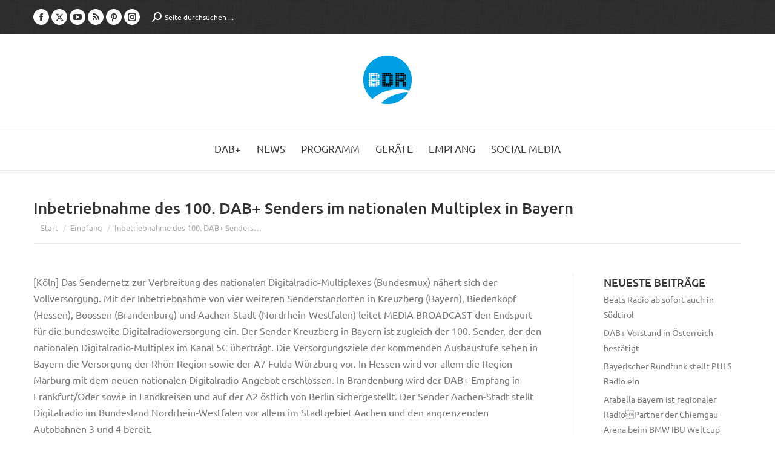

--- FILE ---
content_type: text/html; charset=UTF-8
request_url: https://www.bayerndigitalradio.de/2016/09/29/inbetriebnahme-des-100-dab-senders-im-nationalen-multiplex-in-bayern/
body_size: 19599
content:
<!DOCTYPE html>
<!--[if !(IE 6) | !(IE 7) | !(IE 8)  ]><!-->
<html lang="de" class="no-js">
<!--<![endif]-->
<head>
	<meta charset="UTF-8" />
				<meta name="viewport" content="width=device-width, initial-scale=1, maximum-scale=1, user-scalable=0"/>
			<meta name="theme-color" content="#009fe3"/>	<link rel="profile" href="https://gmpg.org/xfn/11" />
	<meta name='robots' content='index, follow, max-image-preview:large, max-snippet:-1, max-video-preview:-1' />

	<!-- This site is optimized with the Yoast SEO plugin v26.7 - https://yoast.com/wordpress/plugins/seo/ -->
	<title>Inbetriebnahme des 100. DAB+ Senders im nationalen Multiplex in Bayern - Bayern Digital Radio</title>
	<link rel="canonical" href="https://www.bayerndigitalradio.de/2016/09/29/inbetriebnahme-des-100-dab-senders-im-nationalen-multiplex-in-bayern/" />
	<meta property="og:locale" content="de_DE" />
	<meta property="og:type" content="article" />
	<meta property="og:title" content="Inbetriebnahme des 100. DAB+ Senders im nationalen Multiplex in Bayern - Bayern Digital Radio" />
	<meta property="og:description" content="[Köln] Das Sendernetz zur Verbreitung des nationalen Digitalradio-Multiplexes (Bundesmux) nähert sich der Vollversorgung. Mit der Inbetriebnahme von vier weiteren Senderstandorten in Kreuzberg (Bayern), Biedenkopf (Hessen), Boossen (Brandenburg) und Aachen-Stadt (Nordrhein-Westfalen) leitet MEDIA BROADCAST den Endspurt für die bundesweite Digitalradioversorgung ein. Der Sender Kreuzberg in Bayern ist zugleich der 100. Sender, der den nationalen Digitalradio-Multiplex im&hellip;" />
	<meta property="og:url" content="https://www.bayerndigitalradio.de/2016/09/29/inbetriebnahme-des-100-dab-senders-im-nationalen-multiplex-in-bayern/" />
	<meta property="og:site_name" content="Bayern Digital Radio" />
	<meta property="article:published_time" content="2016-09-29T11:14:29+00:00" />
	<meta property="og:image" content="https://www.bayerndigitalradio.de/wp-content/uploads/2020/02/Logo_BDR.png" />
	<meta property="og:image:width" content="512" />
	<meta property="og:image:height" content="512" />
	<meta property="og:image:type" content="image/png" />
	<meta name="author" content="paulusw" />
	<meta name="twitter:card" content="summary_large_image" />
	<script type="application/ld+json" class="yoast-schema-graph">{"@context":"https://schema.org","@graph":[{"@type":"Article","@id":"https://www.bayerndigitalradio.de/2016/09/29/inbetriebnahme-des-100-dab-senders-im-nationalen-multiplex-in-bayern/#article","isPartOf":{"@id":"https://www.bayerndigitalradio.de/2016/09/29/inbetriebnahme-des-100-dab-senders-im-nationalen-multiplex-in-bayern/"},"author":{"name":"paulusw","@id":"https://www.bayerndigitalradio.de/#/schema/person/f6ffeb0231fac0a32877addd3b27bc9a"},"headline":"Inbetriebnahme des 100. DAB+ Senders im nationalen Multiplex in Bayern","datePublished":"2016-09-29T11:14:29+00:00","mainEntityOfPage":{"@id":"https://www.bayerndigitalradio.de/2016/09/29/inbetriebnahme-des-100-dab-senders-im-nationalen-multiplex-in-bayern/"},"wordCount":147,"articleSection":["Empfang"],"inLanguage":"de"},{"@type":"WebPage","@id":"https://www.bayerndigitalradio.de/2016/09/29/inbetriebnahme-des-100-dab-senders-im-nationalen-multiplex-in-bayern/","url":"https://www.bayerndigitalradio.de/2016/09/29/inbetriebnahme-des-100-dab-senders-im-nationalen-multiplex-in-bayern/","name":"Inbetriebnahme des 100. DAB+ Senders im nationalen Multiplex in Bayern - Bayern Digital Radio","isPartOf":{"@id":"https://www.bayerndigitalradio.de/#website"},"datePublished":"2016-09-29T11:14:29+00:00","author":{"@id":"https://www.bayerndigitalradio.de/#/schema/person/f6ffeb0231fac0a32877addd3b27bc9a"},"breadcrumb":{"@id":"https://www.bayerndigitalradio.de/2016/09/29/inbetriebnahme-des-100-dab-senders-im-nationalen-multiplex-in-bayern/#breadcrumb"},"inLanguage":"de","potentialAction":[{"@type":"ReadAction","target":["https://www.bayerndigitalradio.de/2016/09/29/inbetriebnahme-des-100-dab-senders-im-nationalen-multiplex-in-bayern/"]}]},{"@type":"BreadcrumbList","@id":"https://www.bayerndigitalradio.de/2016/09/29/inbetriebnahme-des-100-dab-senders-im-nationalen-multiplex-in-bayern/#breadcrumb","itemListElement":[{"@type":"ListItem","position":1,"name":"Home","item":"https://www.bayerndigitalradio.de/"},{"@type":"ListItem","position":2,"name":"Empfang","item":"https://www.bayerndigitalradio.de/category/empfang/"},{"@type":"ListItem","position":3,"name":"Inbetriebnahme des 100. DAB+ Senders im nationalen Multiplex in Bayern"}]},{"@type":"WebSite","@id":"https://www.bayerndigitalradio.de/#website","url":"https://www.bayerndigitalradio.de/","name":"Bayern Digital Radio","description":"Ihr Netzbetreiber für Digitalradio in Bayern","potentialAction":[{"@type":"SearchAction","target":{"@type":"EntryPoint","urlTemplate":"https://www.bayerndigitalradio.de/?s={search_term_string}"},"query-input":{"@type":"PropertyValueSpecification","valueRequired":true,"valueName":"search_term_string"}}],"inLanguage":"de"},{"@type":"Person","@id":"https://www.bayerndigitalradio.de/#/schema/person/f6ffeb0231fac0a32877addd3b27bc9a","name":"paulusw"}]}</script>
	<!-- / Yoast SEO plugin. -->



<link rel="alternate" type="application/rss+xml" title="Bayern Digital Radio &raquo; Feed" href="https://www.bayerndigitalradio.de/feed/" />
<link rel="alternate" type="application/rss+xml" title="Bayern Digital Radio &raquo; Kommentar-Feed" href="https://www.bayerndigitalradio.de/comments/feed/" />
<link rel="alternate" title="oEmbed (JSON)" type="application/json+oembed" href="https://www.bayerndigitalradio.de/wp-json/oembed/1.0/embed?url=https%3A%2F%2Fwww.bayerndigitalradio.de%2F2016%2F09%2F29%2Finbetriebnahme-des-100-dab-senders-im-nationalen-multiplex-in-bayern%2F" />
<link rel="alternate" title="oEmbed (XML)" type="text/xml+oembed" href="https://www.bayerndigitalradio.de/wp-json/oembed/1.0/embed?url=https%3A%2F%2Fwww.bayerndigitalradio.de%2F2016%2F09%2F29%2Finbetriebnahme-des-100-dab-senders-im-nationalen-multiplex-in-bayern%2F&#038;format=xml" />
<style id='wp-img-auto-sizes-contain-inline-css'>
img:is([sizes=auto i],[sizes^="auto," i]){contain-intrinsic-size:3000px 1500px}
/*# sourceURL=wp-img-auto-sizes-contain-inline-css */
</style>
<style id='wp-emoji-styles-inline-css'>

	img.wp-smiley, img.emoji {
		display: inline !important;
		border: none !important;
		box-shadow: none !important;
		height: 1em !important;
		width: 1em !important;
		margin: 0 0.07em !important;
		vertical-align: -0.1em !important;
		background: none !important;
		padding: 0 !important;
	}
/*# sourceURL=wp-emoji-styles-inline-css */
</style>
<style id='classic-theme-styles-inline-css'>
/*! This file is auto-generated */
.wp-block-button__link{color:#fff;background-color:#32373c;border-radius:9999px;box-shadow:none;text-decoration:none;padding:calc(.667em + 2px) calc(1.333em + 2px);font-size:1.125em}.wp-block-file__button{background:#32373c;color:#fff;text-decoration:none}
/*# sourceURL=/wp-includes/css/classic-themes.min.css */
</style>
<link data-minify="1" rel='stylesheet' id='the7-font-css' href='https://www.bayerndigitalradio.de/wp-content/cache/min/1/wp-content/themes/dt-the7/fonts/icomoon-the7-font/icomoon-the7-font.min.css?ver=1768293986' media='all' />
<link data-minify="1" rel='stylesheet' id='the7-awesome-fonts-css' href='https://www.bayerndigitalradio.de/wp-content/cache/min/1/wp-content/themes/dt-the7/fonts/FontAwesome/css/all.min.css?ver=1768293986' media='all' />
<link rel='stylesheet' id='the7-awesome-fonts-back-css' href='https://www.bayerndigitalradio.de/wp-content/themes/dt-the7/fonts/FontAwesome/back-compat.min.css?ver=14.0.2.1' media='all' />
<link data-minify="1" rel='stylesheet' id='the7-Defaults-css' href='https://www.bayerndigitalradio.de/wp-content/cache/min/1/wp-content/uploads/smile_fonts/Defaults/Defaults.css?ver=1768293986' media='all' />
<link data-minify="1" rel='stylesheet' id='tablepress-default-css' href='https://www.bayerndigitalradio.de/wp-content/cache/min/1/wp-content/plugins/tablepress/css/build/default.css?ver=1768293986' media='all' />
<link rel='stylesheet' id='dt-main-css' href='https://www.bayerndigitalradio.de/wp-content/themes/dt-the7/css/main.min.css?ver=14.0.2.1' media='all' />
<style id='dt-main-inline-css'>
body #load {
  display: block;
  height: 100%;
  overflow: hidden;
  position: fixed;
  width: 100%;
  z-index: 9901;
  opacity: 1;
  visibility: visible;
  transition: all .35s ease-out;
}
.load-wrap {
  width: 100%;
  height: 100%;
  background-position: center center;
  background-repeat: no-repeat;
  text-align: center;
  display: -ms-flexbox;
  display: -ms-flex;
  display: flex;
  -ms-align-items: center;
  -ms-flex-align: center;
  align-items: center;
  -ms-flex-flow: column wrap;
  flex-flow: column wrap;
  -ms-flex-pack: center;
  -ms-justify-content: center;
  justify-content: center;
}
.load-wrap > svg {
  position: absolute;
  top: 50%;
  left: 50%;
  transform: translate(-50%,-50%);
}
#load {
  background: var(--the7-elementor-beautiful-loading-bg,#ffffff);
  --the7-beautiful-spinner-color2: var(--the7-beautiful-spinner-color,#b1b1b1);
}

/*# sourceURL=dt-main-inline-css */
</style>
<link rel='stylesheet' id='the7-custom-scrollbar-css' href='https://www.bayerndigitalradio.de/wp-content/themes/dt-the7/lib/custom-scrollbar/custom-scrollbar.min.css?ver=14.0.2.1' media='all' />
<link rel='stylesheet' id='the7-wpbakery-css' href='https://www.bayerndigitalradio.de/wp-content/themes/dt-the7/css/wpbakery.min.css?ver=14.0.2.1' media='all' />
<link rel='stylesheet' id='the7-core-css' href='https://www.bayerndigitalradio.de/wp-content/plugins/dt-the7-core/assets/css/post-type.min.css?ver=2.7.12' media='all' />
<link data-minify="1" rel='stylesheet' id='the7-css-vars-css' href='https://www.bayerndigitalradio.de/wp-content/cache/min/1/wp-content/uploads/the7-css/css-vars.css?ver=1768293986' media='all' />
<link data-minify="1" rel='stylesheet' id='dt-custom-css' href='https://www.bayerndigitalradio.de/wp-content/cache/min/1/wp-content/uploads/the7-css/custom.css?ver=1768293986' media='all' />
<link data-minify="1" rel='stylesheet' id='dt-media-css' href='https://www.bayerndigitalradio.de/wp-content/cache/min/1/wp-content/uploads/the7-css/media.css?ver=1768293986' media='all' />
<link data-minify="1" rel='stylesheet' id='the7-mega-menu-css' href='https://www.bayerndigitalradio.de/wp-content/cache/min/1/wp-content/uploads/the7-css/mega-menu.css?ver=1768293986' media='all' />
<link data-minify="1" rel='stylesheet' id='the7-elements-albums-portfolio-css' href='https://www.bayerndigitalradio.de/wp-content/cache/min/1/wp-content/uploads/the7-css/the7-elements-albums-portfolio.css?ver=1768293986' media='all' />
<link data-minify="1" rel='stylesheet' id='the7-elements-css' href='https://www.bayerndigitalradio.de/wp-content/cache/min/1/wp-content/uploads/the7-css/post-type-dynamic.css?ver=1768293986' media='all' />
<link rel='stylesheet' id='style-css' href='https://www.bayerndigitalradio.de/wp-content/themes/dt-the7/style.css?ver=14.0.2.1' media='all' />
<script src="https://www.bayerndigitalradio.de/wp-includes/js/jquery/jquery.min.js?ver=3.7.1" id="jquery-core-js"></script>
<script src="https://www.bayerndigitalradio.de/wp-includes/js/jquery/jquery-migrate.min.js?ver=3.4.1" id="jquery-migrate-js"></script>
<script src="//www.bayerndigitalradio.de/wp-content/plugins/revslider/sr6/assets/js/rbtools.min.js?ver=6.7.38" async id="tp-tools-js"></script>
<script src="//www.bayerndigitalradio.de/wp-content/plugins/revslider/sr6/assets/js/rs6.min.js?ver=6.7.38" async id="revmin-js"></script>
<script id="dt-above-fold-js-extra">
var dtLocal = {"themeUrl":"https://www.bayerndigitalradio.de/wp-content/themes/dt-the7","passText":"Um diesen gesch\u00fctzten Eintrag anzusehen, geben Sie bitte das Passwort ein:","moreButtonText":{"loading":"Lade...","loadMore":"Mehr laden"},"postID":"2706","ajaxurl":"https://www.bayerndigitalradio.de/wp-admin/admin-ajax.php","REST":{"baseUrl":"https://www.bayerndigitalradio.de/wp-json/the7/v1","endpoints":{"sendMail":"/send-mail"}},"contactMessages":{"required":"One or more fields have an error. Please check and try again.","terms":"Please accept the privacy policy.","fillTheCaptchaError":"Please, fill the captcha."},"captchaSiteKey":"","ajaxNonce":"0b5cbabfb0","pageData":"","themeSettings":{"smoothScroll":"off","lazyLoading":false,"desktopHeader":{"height":60},"ToggleCaptionEnabled":"disabled","ToggleCaption":"Navigation","floatingHeader":{"showAfter":240,"showMenu":true,"height":70,"logo":{"showLogo":true,"html":"\u003Cimg class=\" preload-me\" src=\"https://www.bayerndigitalradio.de/wp-content/uploads/2015/07/bdr_logo_80.png\" srcset=\"https://www.bayerndigitalradio.de/wp-content/uploads/2015/07/bdr_logo_80.png 80w, https://www.bayerndigitalradio.de/wp-content/uploads/2015/07/bdr_logo_160.png 160w\" width=\"80\" height=\"80\"   sizes=\"80px\" alt=\"Bayern Digital Radio\" /\u003E","url":"https://www.bayerndigitalradio.de/"}},"topLine":{"floatingTopLine":{"logo":{"showLogo":false,"html":""}}},"mobileHeader":{"firstSwitchPoint":970,"secondSwitchPoint":200,"firstSwitchPointHeight":60,"secondSwitchPointHeight":60,"mobileToggleCaptionEnabled":"disabled","mobileToggleCaption":"Menu"},"stickyMobileHeaderFirstSwitch":{"logo":{"html":"\u003Cimg class=\" preload-me\" src=\"https://www.bayerndigitalradio.de/wp-content/uploads/2015/07/bdr_logo_80.png\" srcset=\"https://www.bayerndigitalradio.de/wp-content/uploads/2015/07/bdr_logo_80.png 80w, https://www.bayerndigitalradio.de/wp-content/uploads/2015/07/bdr_logo_160.png 160w\" width=\"80\" height=\"80\"   sizes=\"80px\" alt=\"Bayern Digital Radio\" /\u003E"}},"stickyMobileHeaderSecondSwitch":{"logo":{"html":"\u003Cimg class=\" preload-me\" src=\"https://www.bayerndigitalradio.de/wp-content/uploads/2015/07/bdr_logo_80.png\" srcset=\"https://www.bayerndigitalradio.de/wp-content/uploads/2015/07/bdr_logo_80.png 80w, https://www.bayerndigitalradio.de/wp-content/uploads/2015/07/bdr_logo_160.png 160w\" width=\"80\" height=\"80\"   sizes=\"80px\" alt=\"Bayern Digital Radio\" /\u003E"}},"sidebar":{"switchPoint":990},"boxedWidth":"1280px"},"VCMobileScreenWidth":"768"};
var dtShare = {"shareButtonText":{"facebook":"Share on Facebook","twitter":"Share on X","pinterest":"Pin it","linkedin":"Share on Linkedin","whatsapp":"Share on Whatsapp"},"overlayOpacity":"85"};
//# sourceURL=dt-above-fold-js-extra
</script>
<script src="https://www.bayerndigitalradio.de/wp-content/themes/dt-the7/js/above-the-fold.min.js?ver=14.0.2.1" id="dt-above-fold-js"></script>
<script></script><link rel="EditURI" type="application/rsd+xml" title="RSD" href="https://www.bayerndigitalradio.de/xmlrpc.php?rsd" />

<link rel='shortlink' href='https://www.bayerndigitalradio.de/?p=2706' />

<style data-eae-name="_9Xzfnd__">.__eae_cssd, ._9Xzfnd__ {unicode-bidi: bidi-override;direction: rtl;}</style>

<script> var __eae_open = function (str) { document.location.href = __eae_decode(str); }; var __eae_decode = function (str) { return str.replace(/[a-zA-Z]/g, function(c) { return String.fromCharCode( (c <= "Z" ? 90 : 122) >= (c = c.charCodeAt(0) + 13) ? c : c - 26 ); }); }; var __eae_decode_emails = function () { var __eae_emails = document.querySelectorAll(".__eae_r13"); for (var i = 0; i < __eae_emails.length; i++) { __eae_emails[i].textContent = __eae_decode(__eae_emails[i].textContent); } }; if (document.readyState !== "loading") { __eae_decode_emails(); } else if (document.addEventListener) { document.addEventListener("DOMContentLoaded", __eae_decode_emails); } else { document.attachEvent("onreadystatechange", function () { if (document.readyState !== "loading") __eae_decode_emails(); }); } var afi0N_ = function (str) { var r = function (a, d) { var map = "!\"#$%&'()*+,-./0123456789:;<=>?@ABCDEFGHIJKLMNOPQRSTUVWXYZ[\\]^_`abcdefghijklmnopqrstuvwxyz{|}~"; for (var i = 0; i < a.length; i++) { var pos = map.indexOf(a[i]); d += pos >= 0 ? map[(pos + 47) % 94] : a[i]; } return d; }; window.location.href = r(str, ""); }; document.addEventListener("copy", function (event) { if ( NodeList.prototype.forEach === undefined || Array.from === undefined || String.prototype.normalize === undefined || ! event.clipboardData ) { return; } var encoded = []; var copiedText = window.getSelection().toString().trim(); document.querySelectorAll( "." + document.querySelector("style[data-eae-name]").dataset.eaeName ).forEach(function (item) { encoded.push(item.innerText.trim()); }); if (! encoded.length) { return; } encoded.filter(function (value, index, self) { return self.indexOf(value) === index; }).map(function (item) { return { original: new RegExp(item.replace(/[-\/\\^$*+?.()|[\]{}]/g, "\\$&"), "ig"), reverse: Array.from(item.normalize("NFC")) .reverse() .join('') .replace(/[()]/g, "__eae__") }; }).forEach(function (item) { copiedText = copiedText.replace( item.original, item.reverse.replace("__eae__", "(").replace("__eae__", ")") ) }); event.clipboardData.setData("text/plain", copiedText); event.preventDefault(); }); </script>
<!-- Analytics by WP Statistics - https://wp-statistics.com -->
<meta name="generator" content="Powered by WPBakery Page Builder - drag and drop page builder for WordPress."/>
<meta name="generator" content="Powered by Slider Revolution 6.7.38 - responsive, Mobile-Friendly Slider Plugin for WordPress with comfortable drag and drop interface." />
<script type="text/javascript" id="the7-loader-script">
document.addEventListener("DOMContentLoaded", function(event) {
	var load = document.getElementById("load");
	if(!load.classList.contains('loader-removed')){
		var removeLoading = setTimeout(function() {
			load.className += " loader-removed";
		}, 300);
	}
});
</script>
		<link rel="icon" href="https://www.bayerndigitalradio.de/wp-content/uploads/2015/09/cropped-bdr_logo_512-32x32.png" sizes="32x32" />
<link rel="icon" href="https://www.bayerndigitalradio.de/wp-content/uploads/2015/09/cropped-bdr_logo_512-192x192.png" sizes="192x192" />
<link rel="apple-touch-icon" href="https://www.bayerndigitalradio.de/wp-content/uploads/2015/09/cropped-bdr_logo_512-180x180.png" />
<meta name="msapplication-TileImage" content="https://www.bayerndigitalradio.de/wp-content/uploads/2015/09/cropped-bdr_logo_512-270x270.png" />
<script>function setREVStartSize(e){
			//window.requestAnimationFrame(function() {
				window.RSIW = window.RSIW===undefined ? window.innerWidth : window.RSIW;
				window.RSIH = window.RSIH===undefined ? window.innerHeight : window.RSIH;
				try {
					var pw = document.getElementById(e.c).parentNode.offsetWidth,
						newh;
					pw = pw===0 || isNaN(pw) || (e.l=="fullwidth" || e.layout=="fullwidth") ? window.RSIW : pw;
					e.tabw = e.tabw===undefined ? 0 : parseInt(e.tabw);
					e.thumbw = e.thumbw===undefined ? 0 : parseInt(e.thumbw);
					e.tabh = e.tabh===undefined ? 0 : parseInt(e.tabh);
					e.thumbh = e.thumbh===undefined ? 0 : parseInt(e.thumbh);
					e.tabhide = e.tabhide===undefined ? 0 : parseInt(e.tabhide);
					e.thumbhide = e.thumbhide===undefined ? 0 : parseInt(e.thumbhide);
					e.mh = e.mh===undefined || e.mh=="" || e.mh==="auto" ? 0 : parseInt(e.mh,0);
					if(e.layout==="fullscreen" || e.l==="fullscreen")
						newh = Math.max(e.mh,window.RSIH);
					else{
						e.gw = Array.isArray(e.gw) ? e.gw : [e.gw];
						for (var i in e.rl) if (e.gw[i]===undefined || e.gw[i]===0) e.gw[i] = e.gw[i-1];
						e.gh = e.el===undefined || e.el==="" || (Array.isArray(e.el) && e.el.length==0)? e.gh : e.el;
						e.gh = Array.isArray(e.gh) ? e.gh : [e.gh];
						for (var i in e.rl) if (e.gh[i]===undefined || e.gh[i]===0) e.gh[i] = e.gh[i-1];
											
						var nl = new Array(e.rl.length),
							ix = 0,
							sl;
						e.tabw = e.tabhide>=pw ? 0 : e.tabw;
						e.thumbw = e.thumbhide>=pw ? 0 : e.thumbw;
						e.tabh = e.tabhide>=pw ? 0 : e.tabh;
						e.thumbh = e.thumbhide>=pw ? 0 : e.thumbh;
						for (var i in e.rl) nl[i] = e.rl[i]<window.RSIW ? 0 : e.rl[i];
						sl = nl[0];
						for (var i in nl) if (sl>nl[i] && nl[i]>0) { sl = nl[i]; ix=i;}
						var m = pw>(e.gw[ix]+e.tabw+e.thumbw) ? 1 : (pw-(e.tabw+e.thumbw)) / (e.gw[ix]);
						newh =  (e.gh[ix] * m) + (e.tabh + e.thumbh);
					}
					var el = document.getElementById(e.c);
					if (el!==null && el) el.style.height = newh+"px";
					el = document.getElementById(e.c+"_wrapper");
					if (el!==null && el) {
						el.style.height = newh+"px";
						el.style.display = "block";
					}
				} catch(e){
					console.log("Failure at Presize of Slider:" + e)
				}
			//});
		  };</script>
		<style id="wp-custom-css">
			
.twitter .soc-font-icon:before {
content: url("/wp-content/uploads/2023/09/x-twitter.svg") !important;
width: 13px;
display: block;
}
.twitter .soc-font-icon:hover:before {
content: url("/wp-content/uploads/2023/09/x-twitter-weiss.svg") !important;
}
.fa-twitter::before {
content: url("/wp-content/uploads/2023/09/x-twitter-weiss.svg") !important;
width: 20px !important;
  display: block !important;
}
.single-share-box .share-buttons a.twitter {
  border-color: rgba(51,51,51,.3);
}
.single-share-box .share-buttons a.twitter:hover {
	border-color: rgba(51,51,51,1);
}
.share-buttons .twitter:before {
  content: url("/wp-content/uploads/2023/09/x-twitter.svg");
	width: 15px;
  margin-top: 3px;
}
.share-buttons .twitter svg {
  display: none;
}		</style>
		<noscript><style> .wpb_animate_when_almost_visible { opacity: 1; }</style></noscript><style id='the7-custom-inline-css' type='text/css'>
/* ubuntu-300 - latin */
@font-face {
  font-family: 'Ubuntu';
  font-style: normal;
  font-weight: 300;
  src: local('Ubuntu Light'), local('Ubuntu-Light'),
       url('/wp-content/uploads/fonts/ubuntu-v14-latin-300.woff2') format('woff2'), /* Super Modern Browsers */
       url('/wp-content/uploads/fonts/ubuntu-v14-latin-300.woff') format('woff')
}
/* ubuntu-regular - latin */
@font-face {
  font-family: 'Ubuntu';
  font-style: normal;
  font-weight: 400;
  src: local('Ubuntu Regular'), local('Ubuntu-Regular'),
       url('/wp-content/uploads/fonts/ubuntu-v14-latin-regular.woff2') format('woff2'), /* Super Modern Browsers */
       url('/wp-content/uploads/fonts/ubuntu-v14-latin-regular.woff') format('woff')
}
/* ubuntu-300italic - latin */
@font-face {
  font-family: 'Ubuntu';
  font-style: italic;
  font-weight: 300;
  src: local('Ubuntu Light Italic'), local('Ubuntu-LightItalic'),
       url('/wp-content/uploads/fonts/ubuntu-v14-latin-300italic.woff2') format('woff2'), /* Super Modern Browsers */
       url('/wp-content/uploads/fonts/ubuntu-v14-latin-300italic.woff') format('woff')
}
/* ubuntu-italic - latin */
@font-face {
  font-family: 'Ubuntu';
  font-style: italic;
  font-weight: 400;
  src: local('Ubuntu Italic'), local('Ubuntu-Italic'),
       url('/wp-content/uploads/fonts/ubuntu-v14-latin-italic.woff2') format('woff2'), /* Super Modern Browsers */
       url('/wp-content/uploads/fonts/ubuntu-v14-latin-italic.woff') format('woff')
}
/* ubuntu-500italic - latin */
@font-face {
  font-family: 'Ubuntu';
  font-style: italic;
  font-weight: 500;
  src: local('Ubuntu Medium Italic'), local('Ubuntu-MediumItalic'),
       url('/wp-content/uploads/fonts/ubuntu-v14-latin-500italic.woff2') format('woff2'), /* Super Modern Browsers */
       url('/wp-content/uploads/fonts/ubuntu-v14-latin-500italic.woff') format('woff')
}
/* ubuntu-500 - latin */
@font-face {
  font-family: 'Ubuntu';
  font-style: normal;
  font-weight: 500;
  src: local('Ubuntu Medium'), local('Ubuntu-Medium'),
       url('/wp-content/uploads/fonts/ubuntu-v14-latin-500.woff2') format('woff2'), /* Super Modern Browsers */
       url('/wp-content/uploads/fonts/ubuntu-v14-latin-500.woff') format('woff')
}
/* ubuntu-700 - latin */
@font-face {
  font-family: 'Ubuntu';
  font-style: normal;
  font-weight: 700;
  src: local('Ubuntu Bold'), local('Ubuntu-Bold'),
       url('/wp-content/uploads/fonts/ubuntu-v14-latin-700.woff2') format('woff2'), /* Super Modern Browsers */
       url('/wp-content/uploads/fonts/ubuntu-v14-latin-700.woff') format('woff')
}
/* ubuntu-700italic - latin */
@font-face {
  font-family: 'Ubuntu';
  font-style: italic;
  font-weight: 700;
  src: local('Ubuntu Bold Italic'), local('Ubuntu-BoldItalic'),
       url('/wp-content/uploads/fonts/ubuntu-v14-latin-700italic.woff2') format('woff2'), /* Super Modern Browsers */
       url('/wp-content/uploads/fonts/ubuntu-v14-latin-700italic.woff') format('woff')
}


h1, h2, h3, h4, h5, h6 {
font-weight: 500 !important;
margin-top: 1em;
}
a:hover, a:focus, a:active {color: #009FE3 !important;}
.vc_row.wpb_row.wf-container {margin-bottom: 20px !important;}
.vc_icon_element {margin-bottom: 15px !important;}
.kleingedrucktes {font-size: 0.825em;}

/* Grafiken */
.vc_single_image-wrapper img { margin-bottom: 1em !important;}

/* Akkordion */
.wpb_accordion_content.ui-accordion-content.vc_clearfix.ui-helper-reset.ui-widget-content.ui-corner-bottom.ui-accordion-content-active {
background-color: #fafafa;
padding-left: 1em !important;
padding-right: 1em !important;
}
.wpb_accordion_content a {margin: 3px !important;}
.wpb_accordion_section h3.wpb_accordion_header {background-color: #ececec !important;}

.popup-content a:hover {color: #333 !important;}
.wpb_column.vc_column_container.vc_col-sm-4 .shortcode-teaser, .wpb_video_widget, .shortcode-banner {margin-top: 30px;}
.vc_empty_space {display: none;}

/* Tabelle (TablePress) */
.tablepress tfoot th, .tablepress thead th, .tablepress .sorting:hover, .tablepress .sorting_asc, .tablepress .sorting_desc {
background-color: #ECECEC;
font-style: uppercase;
font-weight: 500 !important;
color: #333;
text-transform: uppercase;
}
.tablepress .odd td {background-color: #FAFAFA;}
.tablepress .row.hover tr:hover td {background-color: #d7d7d7;}

/* Menü */
.sub-nav li > a:hover, header:not(.sub-downwards) .sub-nav li:hover > a, #phantom .sub-nav li:not(.dt-mega-parent):hover > a {background-color: #fff;}
.sub-nav > ul, .dl-menuwrapper ul, #header .mini-search .field {background-color: #ECECEC;}

ul.dl-menu li.menu-item {background-color: #ECECEC;}
.dl-menuwrapper li.has-children .next-level::after {background-color: #fff;}

.widget_nav_menu li.current-menu-item a {color: #009fe3 !important;}

/* Seitentitel */
.wf-td.hgroup .h3-size {font-weight: 500; margin-top: 1em;}

/* Buttons */
.textwidget .dt-btn-s {margin-top: 10px;}
p a.dt-btn-m.dt-btn.ripple {display: none;}
.btn-shortcode {padding: 7px;}

/* News */
.filter-categories .act, .filter-categories .act:hover, .page-links .act, .page-links .act:hover {color: #fff !important;}
.author.vcard {display: none;}
.widget-title {font-weight: 500; margin-bottom: 0.125em !important;}
.paginator .page-nav {display: none;}
.entry-title {text-transform: none !important;}
.nav-previous .post-title, .post-navigation .nav-next .post-title {align-self: auto;}

/* Sidebar */
#sidebar .widget_categories li a {color: #777777;}

/* Kontaktformular */
.gform_wrapper .address_zip {margin-left: 0 !important;}
.ginput_container .gfield_select, .ginput_container .textarea {border-radius: 0 !important;}
.gform_wrapper .top_label .gfield_label {margin-bottom: 0 !important;}
body .gform_wrapper label.gfield_label+div.ginput_container {margin-top: 0 !important;}
#input_1_4_5_container > label, .gfield.hidden.gfield_contains_required .gfield_label {display: none;}
.gform_wrapper ul.gfield_checkbox li input[type="checkbox"]:checked + label, .gform_wrapper ul.gfield_radio li input[type="radio"]:checked + label {font-weight: normal !important;}
.gform_wrapper .ginput_complex .ginput_right {width: 100%;}

/* MyMail */
.mymail-form label .required {color: #009FE3;}

/* --- Media Queries --- */
/* Extra small devices (phones, less than 768px) */
@media (max-width: 767px) {
}

/* Small devices (tablets, 768px and up) */
@media (min-width: 768px) {
}

/* Small devices (tablets, 970px and up) */
@media (max-width: 970px) {

#main {padding-top: 1.825em;}
.article-top-bar .wf-container-top {padding-top: 20px !important;}
/* Revolution Slider
.tp-caption {left:10px !important;}*/
}

/* Medium devices (desktops, 992px and up) 
@media (min-width: 971px) {
#text-5.widget.widget_text {margin-top: -3.5em;}
}*/

/* Large devices (large desktops, 1200px and up) */
@media (min-width: 1200px) {
}

/* Cookies Alert */
#EUCookiesAlert, #EUCookiesAlert a {font-weight: normal !important; font-family: "Ubuntu", Helvetica, Arial, Verdana, sans-serif !important;}
#EUCookiesAlert a {border-radius: 4px !important;}

/* Bootstrapcode */
.hide {display: none !important} .show {display: block !important}
@media (max-width:767px) {.visible-xs {display: block !important}}
@media (min-width:768px) and (max-width:991px) {.visible-sm {display: block !important}}
@media (min-width:992px) and (max-width:1199px) {.visible-md {display: block !important}}
@media (min-width:1200px) {.visible-lg {display: block !important}}
@media (max-width:767px) {.hidden-xs {display: none !important}}
@media (max-width:991px) {.hidden-sm {display: none !important}}
@media (min-width:769px) and (max-width:991px) {.visible-landscape {display: block !important;}}
@media (min-width:769px) and (max-width:991px) {.hidden-landscape {display: none !important;}}
@media (min-width:992px) and (max-width:1199px) {.hidden-md {display: none !important}}
@media (min-width:1200px) {.hidden-lg {display: none !important}}


/* GF-Anpassungen */
body .gform_wrapper .top_label div.ginput_container {
	margin-top: 0 !important;
}
.gform_wrapper .chosen-container-multi .chosen-choices {
	border-color: rgba(51,51,51,0.11) !important;
	padding: 5px 4px !important;
	background-color: #fdfdfd !important;
	color: #8b8d94 !important;
	border-radius: 2px !important;
	background-image: none !important;
}

.widget_search input[type="text"].searchform-s, .woocommerce div.elementor .the7-elementor-widget form.cart table.variations td.value select, .wpcf7-number, input[type="text"]:not(.elementor-field):not(.searchform-s), input[type="search"]:not(.elementor-field), input[type="tel"]:not(.elementor-field), input[type="url"]:not(.elementor-field), input[type="email"]:not(.elementor-field), input[type="number"]:not(.elementor-field), input[type="date"]:not(.elementor-field), input[type="range"]:not(.elementor-field), input[type="password"]:not(.elementor-field), select:not(.elementor-field), textarea:not(.elementor-field){
	user-select:auto !important;
}
</style>
<style id='global-styles-inline-css'>
:root{--wp--preset--aspect-ratio--square: 1;--wp--preset--aspect-ratio--4-3: 4/3;--wp--preset--aspect-ratio--3-4: 3/4;--wp--preset--aspect-ratio--3-2: 3/2;--wp--preset--aspect-ratio--2-3: 2/3;--wp--preset--aspect-ratio--16-9: 16/9;--wp--preset--aspect-ratio--9-16: 9/16;--wp--preset--color--black: #000000;--wp--preset--color--cyan-bluish-gray: #abb8c3;--wp--preset--color--white: #FFF;--wp--preset--color--pale-pink: #f78da7;--wp--preset--color--vivid-red: #cf2e2e;--wp--preset--color--luminous-vivid-orange: #ff6900;--wp--preset--color--luminous-vivid-amber: #fcb900;--wp--preset--color--light-green-cyan: #7bdcb5;--wp--preset--color--vivid-green-cyan: #00d084;--wp--preset--color--pale-cyan-blue: #8ed1fc;--wp--preset--color--vivid-cyan-blue: #0693e3;--wp--preset--color--vivid-purple: #9b51e0;--wp--preset--color--accent: #009fe3;--wp--preset--color--dark-gray: #111;--wp--preset--color--light-gray: #767676;--wp--preset--gradient--vivid-cyan-blue-to-vivid-purple: linear-gradient(135deg,rgb(6,147,227) 0%,rgb(155,81,224) 100%);--wp--preset--gradient--light-green-cyan-to-vivid-green-cyan: linear-gradient(135deg,rgb(122,220,180) 0%,rgb(0,208,130) 100%);--wp--preset--gradient--luminous-vivid-amber-to-luminous-vivid-orange: linear-gradient(135deg,rgb(252,185,0) 0%,rgb(255,105,0) 100%);--wp--preset--gradient--luminous-vivid-orange-to-vivid-red: linear-gradient(135deg,rgb(255,105,0) 0%,rgb(207,46,46) 100%);--wp--preset--gradient--very-light-gray-to-cyan-bluish-gray: linear-gradient(135deg,rgb(238,238,238) 0%,rgb(169,184,195) 100%);--wp--preset--gradient--cool-to-warm-spectrum: linear-gradient(135deg,rgb(74,234,220) 0%,rgb(151,120,209) 20%,rgb(207,42,186) 40%,rgb(238,44,130) 60%,rgb(251,105,98) 80%,rgb(254,248,76) 100%);--wp--preset--gradient--blush-light-purple: linear-gradient(135deg,rgb(255,206,236) 0%,rgb(152,150,240) 100%);--wp--preset--gradient--blush-bordeaux: linear-gradient(135deg,rgb(254,205,165) 0%,rgb(254,45,45) 50%,rgb(107,0,62) 100%);--wp--preset--gradient--luminous-dusk: linear-gradient(135deg,rgb(255,203,112) 0%,rgb(199,81,192) 50%,rgb(65,88,208) 100%);--wp--preset--gradient--pale-ocean: linear-gradient(135deg,rgb(255,245,203) 0%,rgb(182,227,212) 50%,rgb(51,167,181) 100%);--wp--preset--gradient--electric-grass: linear-gradient(135deg,rgb(202,248,128) 0%,rgb(113,206,126) 100%);--wp--preset--gradient--midnight: linear-gradient(135deg,rgb(2,3,129) 0%,rgb(40,116,252) 100%);--wp--preset--font-size--small: 13px;--wp--preset--font-size--medium: 20px;--wp--preset--font-size--large: 36px;--wp--preset--font-size--x-large: 42px;--wp--preset--spacing--20: 0.44rem;--wp--preset--spacing--30: 0.67rem;--wp--preset--spacing--40: 1rem;--wp--preset--spacing--50: 1.5rem;--wp--preset--spacing--60: 2.25rem;--wp--preset--spacing--70: 3.38rem;--wp--preset--spacing--80: 5.06rem;--wp--preset--shadow--natural: 6px 6px 9px rgba(0, 0, 0, 0.2);--wp--preset--shadow--deep: 12px 12px 50px rgba(0, 0, 0, 0.4);--wp--preset--shadow--sharp: 6px 6px 0px rgba(0, 0, 0, 0.2);--wp--preset--shadow--outlined: 6px 6px 0px -3px rgb(255, 255, 255), 6px 6px rgb(0, 0, 0);--wp--preset--shadow--crisp: 6px 6px 0px rgb(0, 0, 0);}:where(.is-layout-flex){gap: 0.5em;}:where(.is-layout-grid){gap: 0.5em;}body .is-layout-flex{display: flex;}.is-layout-flex{flex-wrap: wrap;align-items: center;}.is-layout-flex > :is(*, div){margin: 0;}body .is-layout-grid{display: grid;}.is-layout-grid > :is(*, div){margin: 0;}:where(.wp-block-columns.is-layout-flex){gap: 2em;}:where(.wp-block-columns.is-layout-grid){gap: 2em;}:where(.wp-block-post-template.is-layout-flex){gap: 1.25em;}:where(.wp-block-post-template.is-layout-grid){gap: 1.25em;}.has-black-color{color: var(--wp--preset--color--black) !important;}.has-cyan-bluish-gray-color{color: var(--wp--preset--color--cyan-bluish-gray) !important;}.has-white-color{color: var(--wp--preset--color--white) !important;}.has-pale-pink-color{color: var(--wp--preset--color--pale-pink) !important;}.has-vivid-red-color{color: var(--wp--preset--color--vivid-red) !important;}.has-luminous-vivid-orange-color{color: var(--wp--preset--color--luminous-vivid-orange) !important;}.has-luminous-vivid-amber-color{color: var(--wp--preset--color--luminous-vivid-amber) !important;}.has-light-green-cyan-color{color: var(--wp--preset--color--light-green-cyan) !important;}.has-vivid-green-cyan-color{color: var(--wp--preset--color--vivid-green-cyan) !important;}.has-pale-cyan-blue-color{color: var(--wp--preset--color--pale-cyan-blue) !important;}.has-vivid-cyan-blue-color{color: var(--wp--preset--color--vivid-cyan-blue) !important;}.has-vivid-purple-color{color: var(--wp--preset--color--vivid-purple) !important;}.has-black-background-color{background-color: var(--wp--preset--color--black) !important;}.has-cyan-bluish-gray-background-color{background-color: var(--wp--preset--color--cyan-bluish-gray) !important;}.has-white-background-color{background-color: var(--wp--preset--color--white) !important;}.has-pale-pink-background-color{background-color: var(--wp--preset--color--pale-pink) !important;}.has-vivid-red-background-color{background-color: var(--wp--preset--color--vivid-red) !important;}.has-luminous-vivid-orange-background-color{background-color: var(--wp--preset--color--luminous-vivid-orange) !important;}.has-luminous-vivid-amber-background-color{background-color: var(--wp--preset--color--luminous-vivid-amber) !important;}.has-light-green-cyan-background-color{background-color: var(--wp--preset--color--light-green-cyan) !important;}.has-vivid-green-cyan-background-color{background-color: var(--wp--preset--color--vivid-green-cyan) !important;}.has-pale-cyan-blue-background-color{background-color: var(--wp--preset--color--pale-cyan-blue) !important;}.has-vivid-cyan-blue-background-color{background-color: var(--wp--preset--color--vivid-cyan-blue) !important;}.has-vivid-purple-background-color{background-color: var(--wp--preset--color--vivid-purple) !important;}.has-black-border-color{border-color: var(--wp--preset--color--black) !important;}.has-cyan-bluish-gray-border-color{border-color: var(--wp--preset--color--cyan-bluish-gray) !important;}.has-white-border-color{border-color: var(--wp--preset--color--white) !important;}.has-pale-pink-border-color{border-color: var(--wp--preset--color--pale-pink) !important;}.has-vivid-red-border-color{border-color: var(--wp--preset--color--vivid-red) !important;}.has-luminous-vivid-orange-border-color{border-color: var(--wp--preset--color--luminous-vivid-orange) !important;}.has-luminous-vivid-amber-border-color{border-color: var(--wp--preset--color--luminous-vivid-amber) !important;}.has-light-green-cyan-border-color{border-color: var(--wp--preset--color--light-green-cyan) !important;}.has-vivid-green-cyan-border-color{border-color: var(--wp--preset--color--vivid-green-cyan) !important;}.has-pale-cyan-blue-border-color{border-color: var(--wp--preset--color--pale-cyan-blue) !important;}.has-vivid-cyan-blue-border-color{border-color: var(--wp--preset--color--vivid-cyan-blue) !important;}.has-vivid-purple-border-color{border-color: var(--wp--preset--color--vivid-purple) !important;}.has-vivid-cyan-blue-to-vivid-purple-gradient-background{background: var(--wp--preset--gradient--vivid-cyan-blue-to-vivid-purple) !important;}.has-light-green-cyan-to-vivid-green-cyan-gradient-background{background: var(--wp--preset--gradient--light-green-cyan-to-vivid-green-cyan) !important;}.has-luminous-vivid-amber-to-luminous-vivid-orange-gradient-background{background: var(--wp--preset--gradient--luminous-vivid-amber-to-luminous-vivid-orange) !important;}.has-luminous-vivid-orange-to-vivid-red-gradient-background{background: var(--wp--preset--gradient--luminous-vivid-orange-to-vivid-red) !important;}.has-very-light-gray-to-cyan-bluish-gray-gradient-background{background: var(--wp--preset--gradient--very-light-gray-to-cyan-bluish-gray) !important;}.has-cool-to-warm-spectrum-gradient-background{background: var(--wp--preset--gradient--cool-to-warm-spectrum) !important;}.has-blush-light-purple-gradient-background{background: var(--wp--preset--gradient--blush-light-purple) !important;}.has-blush-bordeaux-gradient-background{background: var(--wp--preset--gradient--blush-bordeaux) !important;}.has-luminous-dusk-gradient-background{background: var(--wp--preset--gradient--luminous-dusk) !important;}.has-pale-ocean-gradient-background{background: var(--wp--preset--gradient--pale-ocean) !important;}.has-electric-grass-gradient-background{background: var(--wp--preset--gradient--electric-grass) !important;}.has-midnight-gradient-background{background: var(--wp--preset--gradient--midnight) !important;}.has-small-font-size{font-size: var(--wp--preset--font-size--small) !important;}.has-medium-font-size{font-size: var(--wp--preset--font-size--medium) !important;}.has-large-font-size{font-size: var(--wp--preset--font-size--large) !important;}.has-x-large-font-size{font-size: var(--wp--preset--font-size--x-large) !important;}
/*# sourceURL=global-styles-inline-css */
</style>
<link data-minify="1" rel='stylesheet' id='rs-plugin-settings-css' href='https://www.bayerndigitalradio.de/wp-content/cache/min/1/wp-content/plugins/revslider/sr6/assets/css/rs6.css?ver=1768293986' media='all' />
<style id='rs-plugin-settings-inline-css'>
#rs-demo-id {}
/*# sourceURL=rs-plugin-settings-inline-css */
</style>
<meta name="generator" content="WP Rocket 3.20.2" data-wpr-features="wpr_minify_js wpr_minify_css wpr_desktop" /></head>
<body id="the7-body" class="wp-singular post-template-default single single-post postid-2706 single-format-standard wp-embed-responsive wp-theme-dt-the7 the7-core-ver-2.7.12 no-comments dt-responsive-on right-mobile-menu-close-icon ouside-menu-close-icon mobile-hamburger-close-bg-enable mobile-hamburger-close-bg-hover-enable  fade-medium-mobile-menu-close-icon fade-small-menu-close-icon srcset-enabled btn-flat custom-btn-color custom-btn-hover-color phantom-fade phantom-shadow-decoration phantom-custom-logo-on top-header first-switch-logo-center first-switch-menu-left second-switch-logo-center second-switch-menu-left layzr-loading-on no-avatars popup-message-style the7-ver-14.0.2.1 dt-fa-compatibility wpb-js-composer js-comp-ver-8.7.2 vc_responsive">
<!-- The7 14.0.2.1 -->
<div data-rocket-location-hash="b878e529a7e330e77869db098f342b3f" id="load" class="ring-loader">
	<div data-rocket-location-hash="fc1ec903582e2b6046c8b83477752bd5" class="load-wrap">
<style type="text/css">
    .the7-spinner {
        width: 72px;
        height: 72px;
        position: relative;
    }
    .the7-spinner > div {
        border-radius: 50%;
        width: 9px;
        left: 0;
        box-sizing: border-box;
        display: block;
        position: absolute;
        border: 9px solid #fff;
        width: 72px;
        height: 72px;
    }
    .the7-spinner-ring-bg{
        opacity: 0.25;
    }
    div.the7-spinner-ring {
        animation: spinner-animation 0.8s cubic-bezier(1, 1, 1, 1) infinite;
        border-color:var(--the7-beautiful-spinner-color2) transparent transparent transparent;
    }

    @keyframes spinner-animation{
        from{
            transform: rotate(0deg);
        }
        to {
            transform: rotate(360deg);
        }
    }
</style>

<div data-rocket-location-hash="5076aaa965bfe4f6edc7b411f0c4c36f" class="the7-spinner">
    <div class="the7-spinner-ring-bg"></div>
    <div class="the7-spinner-ring"></div>
</div></div>
</div>
<div id="page" >
	<a class="skip-link screen-reader-text" href="#content">Zum Inhalt springen</a>

<div class="masthead classic-header center full-width-line logo-center widgets surround line-decoration shadow-mobile-header-decoration small-mobile-menu-icon mobile-menu-icon-bg-on mobile-menu-icon-hover-bg-on dt-parent-menu-clickable show-sub-menu-on-hover show-device-logo show-mobile-logo" >

	<div data-rocket-location-hash="5fd54a08b002d192ea273927959867da" class="top-bar top-bar-line-hide">
	<div class="top-bar-bg" ></div>
	<div class="left-widgets mini-widgets"><div class="soc-ico show-on-desktop in-top-bar-left in-menu-second-switch custom-bg disabled-border border-off hover-accent-bg hover-disabled-border  hover-border-off"><a title="Facebook page opens in new window" href="https://www.facebook.com/bayerndigitalradio" target="_blank" class="facebook"><span class="soc-font-icon"></span><span class="screen-reader-text">Facebook page opens in new window</span></a><a title="X page opens in new window" href="https://twitter.com/BDRDigitalradio" target="_blank" class="twitter"><span class="soc-font-icon"></span><span class="screen-reader-text">X page opens in new window</span></a><a title="YouTube page opens in new window" href="https://www.youtube.com/channel/UCAdhrNpHtoFcQlyHAKWdc7Q" target="_blank" class="you-tube"><span class="soc-font-icon"></span><span class="screen-reader-text">YouTube page opens in new window</span></a><a title="RSS page opens in new window" href="http://www.bayerndigitalradio.de/feed/" target="_blank" class="rss"><span class="soc-font-icon"></span><span class="screen-reader-text">RSS page opens in new window</span></a><a title="Pinterest page opens in new window" href="https://de.pinterest.com/BDRdigitalradio" target="_blank" class="pinterest"><span class="soc-font-icon"></span><span class="screen-reader-text">Pinterest page opens in new window</span></a><a title="Instagram page opens in new window" href="https://www.instagram.com/dabplus_in_bayern/" target="_blank" class="instagram"><span class="soc-font-icon"></span><span class="screen-reader-text">Instagram page opens in new window</span></a></div><div class="mini-search show-on-desktop in-top-bar-left in-menu-second-switch popup-search custom-icon"><form class="searchform mini-widget-searchform" role="search" method="get" action="https://www.bayerndigitalradio.de/">

	<div class="screen-reader-text">Search:</div>

	
		<a href="" class="submit"><i class=" mw-icon the7-mw-icon-search-bold"></i><span>Seite durchsuchen ...</span></a>
		<div class="popup-search-wrap">
			<input type="text" aria-label="Search" class="field searchform-s" name="s" value="" placeholder="Type and hit enter …" title="Search form"/>
			<a href="" class="search-icon"  aria-label="Search"><i class="the7-mw-icon-search-bold" aria-hidden="true"></i></a>
		</div>

			<input type="submit" class="assistive-text searchsubmit" value="Los!"/>
</form>
</div></div><div class="mini-widgets right-widgets"></div></div>

	<header data-rocket-location-hash="3bf3b64c060ee658d5f3bc7d78818a00" class="header-bar" role="banner">

		<div class="branding">
	<div id="site-title" class="assistive-text">Bayern Digital Radio</div>
	<div id="site-description" class="assistive-text">Ihr Netzbetreiber für Digitalradio in Bayern</div>
	<a class="" href="https://www.bayerndigitalradio.de/"><img class=" preload-me" src="https://www.bayerndigitalradio.de/wp-content/uploads/2015/07/bdr_logo_80.png" srcset="https://www.bayerndigitalradio.de/wp-content/uploads/2015/07/bdr_logo_80.png 80w, https://www.bayerndigitalradio.de/wp-content/uploads/2015/07/bdr_logo_160.png 160w" width="80" height="80"   sizes="80px" alt="Bayern Digital Radio" /><img class="mobile-logo preload-me" src="https://www.bayerndigitalradio.de/wp-content/uploads/2015/07/bdr_logo_80.png" srcset="https://www.bayerndigitalradio.de/wp-content/uploads/2015/07/bdr_logo_80.png 80w, https://www.bayerndigitalradio.de/wp-content/uploads/2015/07/bdr_logo_160.png 160w" width="80" height="80"   sizes="80px" alt="Bayern Digital Radio" /></a><div class="mini-widgets"></div><div class="mini-widgets"></div></div>

		<nav class="navigation">

			<ul id="primary-menu" class="main-nav underline-decoration l-to-r-line outside-item-remove-margin"><li class="menu-item menu-item-type-post_type menu-item-object-page menu-item-has-children menu-item-38 first has-children depth-0"><a href='https://www.bayerndigitalradio.de/digitalradio/' data-level='1' aria-haspopup='true' aria-expanded='false'><span class="menu-item-text"><span class="menu-text">DAB+</span></span></a><ul class="sub-nav level-arrows-on" role="group"><li class="menu-item menu-item-type-post_type menu-item-object-page menu-item-40 first depth-1"><a href='https://www.bayerndigitalradio.de/digitalradio/digitalradio-der-neue-hoerfunkstandard/' data-level='2'><span class="menu-item-text"><span class="menu-text">DAB+ der neue Hörfunkstandard</span></span></a></li> <li class="menu-item menu-item-type-post_type menu-item-object-page menu-item-39 depth-1"><a href='https://www.bayerndigitalradio.de/digitalradio/fragen-antworten/' data-level='2'><span class="menu-item-text"><span class="menu-text">Fragen &amp; Antworten</span></span></a></li> </ul></li> <li class="menu-item menu-item-type-post_type menu-item-object-page menu-item-37 depth-0"><a href='https://www.bayerndigitalradio.de/news/' data-level='1'><span class="menu-item-text"><span class="menu-text">News</span></span></a></li> <li class="menu-item menu-item-type-post_type menu-item-object-page menu-item-36 depth-0"><a href='https://www.bayerndigitalradio.de/programm/' data-level='1'><span class="menu-item-text"><span class="menu-text">Programm</span></span></a></li> <li class="menu-item menu-item-type-post_type menu-item-object-page menu-item-35 depth-0"><a href='https://www.bayerndigitalradio.de/geraete/' data-level='1'><span class="menu-item-text"><span class="menu-text">Geräte</span></span></a></li> <li class="menu-item menu-item-type-post_type menu-item-object-page menu-item-34 depth-0"><a href='https://www.bayerndigitalradio.de/empfang/' data-level='1'><span class="menu-item-text"><span class="menu-text">Empfang</span></span></a></li> <li class="menu-item menu-item-type-post_type menu-item-object-page menu-item-33 last depth-0"><a href='https://www.bayerndigitalradio.de/social-media/' data-level='1'><span class="menu-item-text"><span class="menu-text">Social Media</span></span></a></li> </ul>
			
		</nav>

	</header>

</div>
<div data-rocket-location-hash="3a724fbff4bac4a09158b6cb41a7d1fd" role="navigation" aria-label="Main Menu" class="dt-mobile-header mobile-menu-show-divider">
	<div data-rocket-location-hash="24b4df98893f0867525f1dbad763b572" class="dt-close-mobile-menu-icon" aria-label="Close" role="button" tabindex="0"><div class="close-line-wrap"><span class="close-line"></span><span class="close-line"></span><span class="close-line"></span></div></div>	<ul id="mobile-menu" class="mobile-main-nav">
		<li class="menu-item menu-item-type-post_type menu-item-object-page menu-item-has-children menu-item-38 first has-children depth-0"><a href='https://www.bayerndigitalradio.de/digitalradio/' data-level='1' aria-haspopup='true' aria-expanded='false'><span class="menu-item-text"><span class="menu-text">DAB+</span></span></a><ul class="sub-nav level-arrows-on" role="group"><li class="menu-item menu-item-type-post_type menu-item-object-page menu-item-40 first depth-1"><a href='https://www.bayerndigitalradio.de/digitalradio/digitalradio-der-neue-hoerfunkstandard/' data-level='2'><span class="menu-item-text"><span class="menu-text">DAB+ der neue Hörfunkstandard</span></span></a></li> <li class="menu-item menu-item-type-post_type menu-item-object-page menu-item-39 depth-1"><a href='https://www.bayerndigitalradio.de/digitalradio/fragen-antworten/' data-level='2'><span class="menu-item-text"><span class="menu-text">Fragen &amp; Antworten</span></span></a></li> </ul></li> <li class="menu-item menu-item-type-post_type menu-item-object-page menu-item-37 depth-0"><a href='https://www.bayerndigitalradio.de/news/' data-level='1'><span class="menu-item-text"><span class="menu-text">News</span></span></a></li> <li class="menu-item menu-item-type-post_type menu-item-object-page menu-item-36 depth-0"><a href='https://www.bayerndigitalradio.de/programm/' data-level='1'><span class="menu-item-text"><span class="menu-text">Programm</span></span></a></li> <li class="menu-item menu-item-type-post_type menu-item-object-page menu-item-35 depth-0"><a href='https://www.bayerndigitalradio.de/geraete/' data-level='1'><span class="menu-item-text"><span class="menu-text">Geräte</span></span></a></li> <li class="menu-item menu-item-type-post_type menu-item-object-page menu-item-34 depth-0"><a href='https://www.bayerndigitalradio.de/empfang/' data-level='1'><span class="menu-item-text"><span class="menu-text">Empfang</span></span></a></li> <li class="menu-item menu-item-type-post_type menu-item-object-page menu-item-33 last depth-0"><a href='https://www.bayerndigitalradio.de/social-media/' data-level='1'><span class="menu-item-text"><span class="menu-text">Social Media</span></span></a></li> 	</ul>
	<div class='mobile-mini-widgets-in-menu'></div>
</div>


		<div data-rocket-location-hash="2abefce43c548a12191f99d83e9ff196" class="page-title content-left">
			<div data-rocket-location-hash="c1b23ea346766ffa8e0919565494ed55" class="wf-wrap">

				<div class="page-title-head hgroup"><h1 class="entry-title">Inbetriebnahme des 100. DAB+ Senders im nationalen Multiplex in Bayern</h1></div><div class="page-title-breadcrumbs"><div class="assistive-text">Sie befinden sich hier:</div><ol class="breadcrumbs text-small" itemscope itemtype="https://schema.org/BreadcrumbList"><li itemprop="itemListElement" itemscope itemtype="https://schema.org/ListItem"><a itemprop="item" href="https://www.bayerndigitalradio.de/" title="Start"><span itemprop="name">Start</span></a><meta itemprop="position" content="1" /></li><li itemprop="itemListElement" itemscope itemtype="https://schema.org/ListItem"><a itemprop="item" href="https://www.bayerndigitalradio.de/category/empfang/" title="Empfang"><span itemprop="name">Empfang</span></a><meta itemprop="position" content="2" /></li><li class="current" itemprop="itemListElement" itemscope itemtype="https://schema.org/ListItem"><span itemprop="name">Inbetriebnahme des 100. DAB+ Senders&hellip;</span><meta itemprop="position" content="3" /></li></ol></div>			</div>
		</div>

		

<div data-rocket-location-hash="39003f1ad666d1490f11210b2e7ed8da" id="main" class="sidebar-right sidebar-divider-vertical">

	
	<div data-rocket-location-hash="83f843fc207812f327a5b3f4d732de4a" class="main-gradient"></div>
	<div data-rocket-location-hash="3e60cd8253a1ade3decd617a69f1a5d7" class="wf-wrap">
	<div class="wf-container-main">

	

			<div id="content" class="content" role="main">

				
<article id="post-2706" class="single-postlike post-2706 post type-post status-publish format-standard category-empfang category-21 description-off">

	<div class="entry-content"><p>[Köln] Das Sendernetz zur Verbreitung des nationalen Digitalradio-Multiplexes (Bundesmux) nähert sich der Vollversorgung. Mit der Inbetriebnahme von vier weiteren Senderstandorten in Kreuzberg (Bayern), Biedenkopf (Hessen), Boossen (Brandenburg) und Aachen-Stadt (Nordrhein-Westfalen) leitet MEDIA BROADCAST den Endspurt für die bundesweite Digitalradioversorgung ein. Der Sender Kreuzberg in Bayern ist zugleich der 100. Sender, der den nationalen Digitalradio-Multiplex im Kanal 5C überträgt. Die Versorgungsziele der kommenden Ausbaustufe sehen in Bayern die Versorgung der Rhön-Region sowie der A7 Fulda-Würzburg vor. In Hessen wird vor allem die Region Marburg mit dem neuen nationalen Digitalradio-Angebot erschlossen. In Brandenburg wird der DAB+ Empfang in Frankfurt/Oder sowie in Landkreisen und auf der A2 östlich von Berlin sichergestellt. Der Sender Aachen-Stadt stellt Digitalradio im Bundesland Nordrhein-Westfalen vor allem im Stadtgebiet Aachen und den angrenzenden Autobahnen 3 und 4 bereit.</p>
<p><a href="https://www.bayerndigitalradio.de/wp-content/uploads/2016/09/160929_mediabroadcast.pdf">zur Pressemeldung der Media Broadcast</a></p>
</div><div class="post-meta wf-mobile-collapsed"><div class="entry-meta"><a href="https://www.bayerndigitalradio.de/2016/09/29/" title="13:14" class="data-link" rel="bookmark"><time class="entry-date updated" datetime="2016-09-29T13:14:29+02:00">29. September 2016</time></a></div></div><div class="single-share-box">
	<div class="share-link-description"><span class="share-link-icon"><svg version="1.1" xmlns="http://www.w3.org/2000/svg" xmlns:xlink="http://www.w3.org/1999/xlink" x="0px" y="0px" viewBox="0 0 16 16" style="enable-background:new 0 0 16 16;" xml:space="preserve"><path d="M11,2.5C11,1.1,12.1,0,13.5,0S16,1.1,16,2.5C16,3.9,14.9,5,13.5,5c-0.7,0-1.4-0.3-1.9-0.9L4.9,7.2c0.2,0.5,0.2,1,0,1.5l6.7,3.1c0.9-1,2.5-1.2,3.5-0.3s1.2,2.5,0.3,3.5s-2.5,1.2-3.5,0.3c-0.8-0.7-1.1-1.7-0.8-2.6L4.4,9.6c-0.9,1-2.5,1.2-3.5,0.3s-1.2-2.5-0.3-3.5s2.5-1.2,3.5-0.3c0.1,0.1,0.2,0.2,0.3,0.3l6.7-3.1C11,3,11,2.8,11,2.5z"/></svg></span>Teilen Sie diesen Post</div>
	<div class="share-buttons">
		<a class="facebook" href="https://www.facebook.com/sharer.php?u=https%3A%2F%2Fwww.bayerndigitalradio.de%2F2016%2F09%2F29%2Finbetriebnahme-des-100-dab-senders-im-nationalen-multiplex-in-bayern%2F&#038;t=Inbetriebnahme+des+100.+DAB%2B+Senders+im+nationalen+Multiplex+in+Bayern" title="Facebook" target="_blank" ><svg xmlns="http://www.w3.org/2000/svg" width="16" height="16" fill="currentColor" class="bi bi-facebook" viewBox="0 0 16 16"><path d="M16 8.049c0-4.446-3.582-8.05-8-8.05C3.58 0-.002 3.603-.002 8.05c0 4.017 2.926 7.347 6.75 7.951v-5.625h-2.03V8.05H6.75V6.275c0-2.017 1.195-3.131 3.022-3.131.876 0 1.791.157 1.791.157v1.98h-1.009c-.993 0-1.303.621-1.303 1.258v1.51h2.218l-.354 2.326H9.25V16c3.824-.604 6.75-3.934 6.75-7.951z"/></svg><span class="soc-font-icon"></span><span class="social-text">Share on Facebook</span><span class="screen-reader-text">Share on Facebook</span></a>
<a class="twitter" href="https://twitter.com/share?url=https%3A%2F%2Fwww.bayerndigitalradio.de%2F2016%2F09%2F29%2Finbetriebnahme-des-100-dab-senders-im-nationalen-multiplex-in-bayern%2F&#038;text=Inbetriebnahme+des+100.+DAB%2B+Senders+im+nationalen+Multiplex+in+Bayern" title="X" target="_blank" ><svg xmlns="http://www.w3.org/2000/svg" width="16" height="16" viewBox="0 0 512 512" fill="currentColor"><path d="M389.2 48h70.6L305.6 224.2 487 464H345L233.7 318.6 106.5 464H35.8L200.7 275.5 26.8 48H172.4L272.9 180.9 389.2 48zM364.4 421.8h39.1L151.1 88h-42L364.4 421.8z"/></svg><span class="soc-font-icon"></span><span class="social-text">Share on X</span><span class="screen-reader-text">Share on X</span></a>
<a class="pinterest pinit-marklet" href="//pinterest.com/pin/create/button/" title="Pinterest" target="_blank"  data-pin-config="above" data-pin-do="buttonBookmark"><svg xmlns="http://www.w3.org/2000/svg" width="16" height="16" fill="currentColor" class="bi bi-pinterest" viewBox="0 0 16 16"><path d="M8 0a8 8 0 0 0-2.915 15.452c-.07-.633-.134-1.606.027-2.297.146-.625.938-3.977.938-3.977s-.239-.479-.239-1.187c0-1.113.645-1.943 1.448-1.943.682 0 1.012.512 1.012 1.127 0 .686-.437 1.712-.663 2.663-.188.796.4 1.446 1.185 1.446 1.422 0 2.515-1.5 2.515-3.664 0-1.915-1.377-3.254-3.342-3.254-2.276 0-3.612 1.707-3.612 3.471 0 .688.265 1.425.595 1.826a.24.24 0 0 1 .056.23c-.061.252-.196.796-.222.907-.035.146-.116.177-.268.107-1-.465-1.624-1.926-1.624-3.1 0-2.523 1.834-4.84 5.286-4.84 2.775 0 4.932 1.977 4.932 4.62 0 2.757-1.739 4.976-4.151 4.976-.811 0-1.573-.421-1.834-.919l-.498 1.902c-.181.695-.669 1.566-.995 2.097A8 8 0 1 0 8 0z"/></svg><span class="soc-font-icon"></span><span class="social-text">Pin it</span><span class="screen-reader-text">Share on Pinterest</span></a>
	</div>
</div>
<nav class="navigation post-navigation" role="navigation"><h2 class="screen-reader-text">Kommentarnavigation</h2><div class="nav-links"><a class="nav-previous" href="https://www.bayerndigitalradio.de/2016/09/29/neuwahlen-des-vorstands-und-vorstellung-nationaler-interessensvertretung-fuer-dab/" rel="prev"><svg version="1.1" xmlns="http://www.w3.org/2000/svg" xmlns:xlink="http://www.w3.org/1999/xlink" x="0px" y="0px" viewBox="0 0 16 16" style="enable-background:new 0 0 16 16;" xml:space="preserve"><path class="st0" d="M11.4,1.6c0.2,0.2,0.2,0.5,0,0.7c0,0,0,0,0,0L5.7,8l5.6,5.6c0.2,0.2,0.2,0.5,0,0.7s-0.5,0.2-0.7,0l-6-6c-0.2-0.2-0.2-0.5,0-0.7c0,0,0,0,0,0l6-6C10.8,1.5,11.2,1.5,11.4,1.6C11.4,1.6,11.4,1.6,11.4,1.6z"/></svg><span class="meta-nav" aria-hidden="true">Zurück</span><span class="screen-reader-text">Vorheriger Beitrag:</span><span class="post-title h4-size">Neuwahlen des Vorstands und Vorstellung nationaler Interessensvertretung für DAB+</span></a><a class="back-to-list" href="/news/"><svg version="1.1" xmlns="http://www.w3.org/2000/svg" xmlns:xlink="http://www.w3.org/1999/xlink" x="0px" y="0px" viewBox="0 0 16 16" style="enable-background:new 0 0 16 16;" xml:space="preserve"><path d="M1,2c0-0.6,0.4-1,1-1h2c0.6,0,1,0.4,1,1v2c0,0.6-0.4,1-1,1H2C1.4,5,1,4.6,1,4V2z M6,2c0-0.6,0.4-1,1-1h2c0.6,0,1,0.4,1,1v2c0,0.6-0.4,1-1,1H7C6.4,5,6,4.6,6,4V2z M11,2c0-0.6,0.4-1,1-1h2c0.6,0,1,0.4,1,1v2c0,0.6-0.4,1-1,1h-2c-0.6,0-1-0.4-1-1V2z M1,7c0-0.6,0.4-1,1-1h2c0.6,0,1,0.4,1,1v2c0,0.6-0.4,1-1,1H2c-0.6,0-1-0.4-1-1V7z M6,7c0-0.6,0.4-1,1-1h2c0.6,0,1,0.4,1,1v2c0,0.6-0.4,1-1,1H7c-0.6,0-1-0.4-1-1V7z M11,7c0-0.6,0.4-1,1-1h2c0.6,0,1,0.4,1,1v2c0,0.6-0.4,1-1,1h-2c-0.6,0-1-0.4-1-1V7z M1,12c0-0.6,0.4-1,1-1h2c0.6,0,1,0.4,1,1v2c0,0.6-0.4,1-1,1H2c-0.6,0-1-0.4-1-1V12z M6,12c0-0.6,0.4-1,1-1h2c0.6,0,1,0.4,1,1v2c0,0.6-0.4,1-1,1H7c-0.6,0-1-0.4-1-1V12z M11,12c0-0.6,0.4-1,1-1h2c0.6,0,1,0.4,1,1v2c0,0.6-0.4,1-1,1h-2c-0.6,0-1-0.4-1-1V12z"/></svg></a><a class="nav-next" href="https://www.bayerndigitalradio.de/2016/09/29/optimierung-von-dab-in-hessen/" rel="next"><svg version="1.1" xmlns="http://www.w3.org/2000/svg" xmlns:xlink="http://www.w3.org/1999/xlink" x="0px" y="0px" viewBox="0 0 16 16" style="enable-background:new 0 0 16 16;" xml:space="preserve"><path class="st0" d="M4.6,1.6c0.2-0.2,0.5-0.2,0.7,0c0,0,0,0,0,0l6,6c0.2,0.2,0.2,0.5,0,0.7c0,0,0,0,0,0l-6,6c-0.2,0.2-0.5,0.2-0.7,0s-0.2-0.5,0-0.7L10.3,8L4.6,2.4C4.5,2.2,4.5,1.8,4.6,1.6C4.6,1.6,4.6,1.6,4.6,1.6z"/></svg><span class="meta-nav" aria-hidden="true">Nächstes</span><span class="screen-reader-text">Nächster Beitrag:</span><span class="post-title h4-size">Optimierung von DAB+ in Hessen</span></a></div></nav><div class="single-related-posts"><h3>Kürzliche Einträge</h3><section class="items-grid"><div class=" related-item"><article class="post-format-standard"><div class="mini-post-img"><a class="alignleft post-rollover no-avatar" href="https://www.bayerndigitalradio.de/2026/01/12/start-der-regionalisierten-dab-verbreitung-in-nordrhein-westfalen/"  style="width:110px; height: 80px;" aria-label="Post image"></a></div><div class="post-content"><a href="https://www.bayerndigitalradio.de/2026/01/12/start-der-regionalisierten-dab-verbreitung-in-nordrhein-westfalen/">Start der regionalisierten DAB+ Verbreitung in Nordrhein-Westfalen</a><br /><time class="text-secondary" datetime="2026-01-12T09:34:24+01:00">12. Januar 2026</time></div></article></div><div class=" related-item"><article class="post-format-standard"><div class="mini-post-img"><a class="alignleft post-rollover no-avatar" href="https://www.bayerndigitalradio.de/2025/12/18/dab-bundesweit-neue-sendeanlagen-in-brandenburg-und-nordrhein-westfalen/"  style="width:110px; height: 80px;" aria-label="Post image"></a></div><div class="post-content"><a href="https://www.bayerndigitalradio.de/2025/12/18/dab-bundesweit-neue-sendeanlagen-in-brandenburg-und-nordrhein-westfalen/">DAB+ bundesweit: Neue Sendeanlagen in Brandenburg und Nordrhein-Westfalen</a><br /><time class="text-secondary" datetime="2025-12-18T13:03:05+01:00">18. Dezember 2025</time></div></article></div><div class=" related-item"><article class="post-format-standard"><div class="mini-post-img"><a class="alignleft post-rollover no-avatar" href="https://www.bayerndigitalradio.de/2025/12/15/regionalisierte-dab-verbreitung-in-nrw-uebertragungskapazitaeten-fuer-muensterland-zugewiesen/"  style="width:110px; height: 80px;" aria-label="Post image"></a></div><div class="post-content"><a href="https://www.bayerndigitalradio.de/2025/12/15/regionalisierte-dab-verbreitung-in-nrw-uebertragungskapazitaeten-fuer-muensterland-zugewiesen/">Regionalisierte DAB+ Verbreitung in NRW: Übertragungskapazitäten für Münsterland zugewiesen</a><br /><time class="text-secondary" datetime="2025-12-15T10:26:49+01:00">15. Dezember 2025</time></div></article></div><div class=" related-item"><article class="post-format-standard"><div class="mini-post-img"><a class="alignleft post-rollover layzr-bg" href="https://www.bayerndigitalradio.de/2025/12/09/ndr-plant-digitalradio-dab-ausbau-auch-in-2026/" aria-label="Post image"><img class="preload-me lazy-load aspect" src="data:image/svg+xml,%3Csvg%20xmlns%3D&#39;http%3A%2F%2Fwww.w3.org%2F2000%2Fsvg&#39;%20viewBox%3D&#39;0%200%20110%2080&#39;%2F%3E" data-src="https://www.bayerndigitalradio.de/wp-content/themes/dt-the7/images/noimage.jpg" data-srcset="https://www.bayerndigitalradio.de/wp-content/themes/dt-the7/images/noimage.jpg 110w" loading="eager" style="--ratio: 110 / 80" sizes="(max-width: 110px) 100vw, 110px" width="110" height="80"  alt="" /></a></div><div class="post-content"><a href="https://www.bayerndigitalradio.de/2025/12/09/ndr-plant-digitalradio-dab-ausbau-auch-in-2026/">NDR plant Digitalradio (DAB+) Ausbau auch in 2026</a><br /><time class="text-secondary" datetime="2025-12-09T13:21:13+01:00">9. Dezember 2025</time></div></article></div><div class=" related-item"><article class="post-format-standard"><div class="mini-post-img"><a class="alignleft post-rollover no-avatar" href="https://www.bayerndigitalradio.de/2025/11/19/dab-in-mecklenburg-vorpommern-besserer-radioempfang-im-recknitztal/"  style="width:110px; height: 80px;" aria-label="Post image"></a></div><div class="post-content"><a href="https://www.bayerndigitalradio.de/2025/11/19/dab-in-mecklenburg-vorpommern-besserer-radioempfang-im-recknitztal/">DAB+ in Mecklenburg-Vorpommern: Besserer Radioempfang im Recknitztal</a><br /><time class="text-secondary" datetime="2025-11-19T13:05:36+01:00">19. November 2025</time></div></article></div><div class=" related-item"><article class="post-format-standard"><div class="mini-post-img"><a class="alignleft post-rollover no-avatar" href="https://www.bayerndigitalradio.de/2025/11/10/bewilligung-zur-errichtung-und-zum-betrieb-von-funkanlagen-durch-den-br-in-oesterreich-verlaengert/"  style="width:110px; height: 80px;" aria-label="Post image"></a></div><div class="post-content"><a href="https://www.bayerndigitalradio.de/2025/11/10/bewilligung-zur-errichtung-und-zum-betrieb-von-funkanlagen-durch-den-br-in-oesterreich-verlaengert/">Bewilligung zur Errichtung und zum Betrieb von Funkanlagen durch den BR in Österreich verlängert</a><br /><time class="text-secondary" datetime="2025-11-10T08:40:20+01:00">10. November 2025</time></div></article></div></section></div>
</article>

			</div><!-- #content -->

			
	<aside id="sidebar" class="sidebar">
		<div class="sidebar-content widget-divider-off">
			
		<section id="recent-posts-5" class="widget widget_recent_entries">
		<div class="widget-title">Neueste Beiträge</div>
		<ul>
											<li>
					<a href="https://www.bayerndigitalradio.de/2026/01/16/beats-radio-ab-sofort-auch-in-suedtirol/">Beats Radio ab sofort auch in Südtirol</a>
									</li>
											<li>
					<a href="https://www.bayerndigitalradio.de/2026/01/15/dab-vorstand-in-oesterreich-bestaetigt/">DAB+ Vorstand in Österreich bestätigt</a>
									</li>
											<li>
					<a href="https://www.bayerndigitalradio.de/2026/01/15/bayerischer-rundfunk-stellt-puls-ein/">Bayerischer Rundfunk stellt PULS Radio ein</a>
									</li>
											<li>
					<a href="https://www.bayerndigitalradio.de/2026/01/12/bella-bayern-ist-regionaler-radiopartner-der-chiemgau-arena-beim-bmw-ibu-weltcup-biathlon-2026-in-ruhpolding/">Arabella Bayern ist regionaler RadioPartner der Chiemgau Arena beim BMW  IBU Weltcup Biathlon 2026 in Ruhpolding</a>
									</li>
											<li>
					<a href="https://www.bayerndigitalradio.de/2026/01/12/zuweisung-digital-terrestrischer-uebertragungskapazitaeten-in-dem-zusammenhaengenden-dab-verbreitungsgebiet-oberbayern-schwaben-10a-mittelfranken-8c-und-oberfranken-10b/">Zuweisung digital-terrestrischer Übertragungskapazitäten in dem zusammenhängenden DAB-Verbreitungsgebiet Oberbayern-Schwaben 10A, Mittelfranken 8C und Oberfranken 10B</a>
									</li>
					</ul>

		</section><section id="categories-5" class="widget widget_categories"><div class="widget-title">Newsarchiv</div>
			<ul>
					<li class="cat-item cat-item-1"><a href="https://www.bayerndigitalradio.de/category/allgemein/">Allgemein</a> (508)
</li>
	<li class="cat-item cat-item-21"><a href="https://www.bayerndigitalradio.de/category/empfang/">Empfang</a> (603)
</li>
	<li class="cat-item cat-item-6"><a href="https://www.bayerndigitalradio.de/category/geraete/">Geräte</a> (411)
</li>
	<li class="cat-item cat-item-29"><a href="https://www.bayerndigitalradio.de/category/programm/">Programm</a> (717)
</li>
	<li class="cat-item cat-item-20"><a href="https://www.bayerndigitalradio.de/category/veranstaltung/">Veranstaltung</a> (152)
</li>
			</ul>

			</section><section id="text-6" class="widget widget_text"><div class="widget-title">Newsletter</div>			<div class="textwidget"><p>Für alle die sich automatisch einmal im Monat über die aktuellen News zu Digitalradio informieren wollen gibt es den kostenfreien Newsletter der BDR.<br />
<a href="/newsletter-signup/" class="btn-shortcode dt-btn-s dt-btn default-btn-color default-btn-hover-color default-btn-bg-color default-btn-bg-hover-color" id="dt-btn-1"><span>Anmelden</span></a></p>
<p>Sie sind bereits angemeldet und möchten sich <a href="/newsletter-signup/unsubscribe">vom Newsletter abmelden?</a></p>
</div>
		</section><section id="text-7" class="widget widget_text">			<div class="textwidget"></div>
		</section>		</div>
	</aside><!-- #sidebar -->


			</div><!-- .wf-container -->
		</div><!-- .wf-wrap -->

	
	</div><!-- #main -->

	


	<!-- !Footer -->
	<footer id="footer" class="footer solid-bg"  role="contentinfo">

		
			<div data-rocket-location-hash="736ebc282fd50ba4b6dd003bdc8bc3be" class="wf-wrap">
				<div class="wf-container-footer">
					<div class="wf-container">
						<section id="presscore-contact-info-widget-2" class="widget widget_presscore-contact-info-widget wf-cell wf-1-2"><div class="soc-ico"><p class="assistive-text">Finden Sie uns auf:</p><a title="Facebook page opens in new window" href="https://www.facebook.com/bayerndigitalradio" target="_blank" class="facebook"><span class="soc-font-icon"></span><span class="screen-reader-text">Facebook page opens in new window</span></a><a title="X page opens in new window" href="https://twitter.com/BDRDigitalradio" target="_blank" class="twitter"><span class="soc-font-icon"></span><span class="screen-reader-text">X page opens in new window</span></a><a title="YouTube page opens in new window" href="https://www.youtube.com/channel/UCAdhrNpHtoFcQlyHAKWdc7Q" target="_blank" class="you-tube"><span class="soc-font-icon"></span><span class="screen-reader-text">YouTube page opens in new window</span></a><a title="RSS page opens in new window" href="https://www.bayerndigitalradio.de/feed/" target="_blank" class="rss"><span class="soc-font-icon"></span><span class="screen-reader-text">RSS page opens in new window</span></a><a title="Pinterest page opens in new window" href="https://de.pinterest.com/BDRdigitalradio" target="_blank" class="pinterest"><span class="soc-font-icon"></span><span class="screen-reader-text">Pinterest page opens in new window</span></a><a title="Instagram page opens in new window" href="https://www.instagram.com/dabplus_in_bayern/" target="_blank" class="instagram"><span class="soc-font-icon"></span><span class="screen-reader-text">Instagram page opens in new window</span></a></div></section>					</div><!-- .wf-container -->
				</div><!-- .wf-container-footer -->
			</div><!-- .wf-wrap -->

			
<!-- !Bottom-bar -->
<div data-rocket-location-hash="f0545153ad4f8f2a41962d112a1cd307" id="bottom-bar" class="full-width-line logo-left">
    <div class="wf-wrap">
        <div class="wf-container-bottom">

			<div id="branding-bottom"><a class="" href="https://www.bayerndigitalradio.de/"><img class=" preload-me" src="https://www.bayerndigitalradio.de/wp-content/uploads/2015/07/bdr_logo_40.png" srcset="https://www.bayerndigitalradio.de/wp-content/uploads/2015/07/bdr_logo_40.png 40w, https://www.bayerndigitalradio.de/wp-content/uploads/2015/07/bdr_logo_80.png 80w" width="40" height="40"   sizes="40px" alt="Bayern Digital Radio" /></a></div>
                <div class="wf-float-left">

					© Bayern Digital Radio GmbH
                </div>

			
            <div class="wf-float-right">

				<div class="mini-nav"><ul id="bottom-menu"><li class="menu-item menu-item-type-post_type menu-item-object-page menu-item-172 first depth-0"><a href='https://www.bayerndigitalradio.de/impressum/' data-level='1'><span class="menu-item-text"><span class="menu-text">Impressum</span></span></a></li> <li class="menu-item menu-item-type-post_type menu-item-object-page menu-item-privacy-policy menu-item-183 depth-0"><a href='https://www.bayerndigitalradio.de/datenschutz/' data-level='1'><span class="menu-item-text"><span class="menu-text">Datenschutz</span></span></a></li> <li class="menu-item menu-item-type-post_type menu-item-object-page menu-item-185 depth-0"><a href='https://www.bayerndigitalradio.de/kontakt/' data-level='1'><span class="menu-item-text"><span class="menu-text">Kontakt</span></span></a></li> <li class="menu-item menu-item-type-post_type menu-item-object-page menu-item-184 depth-0"><a href='https://www.bayerndigitalradio.de/wir-ueber-uns/' data-level='1'><span class="menu-item-text"><span class="menu-text">Wir über uns</span></span></a></li> <li class="menu-item menu-item-type-custom menu-item-object-custom menu-item-271 depth-0"><a href='/newsletter-signup/' data-level='1'><span class="menu-item-text"><span class="menu-text">Newsletteranmeldung</span></span></a></li> <li class="menu-item menu-item-type-post_type menu-item-object-page menu-item-12812 last depth-0"><a href='https://www.bayerndigitalradio.de/gewinnspielregeln/' data-level='1'><span class="menu-item-text"><span class="menu-text">Gewinnspielregeln</span></span></a></li> </ul><div class="menu-select"><span class="customSelect1"><span class="customSelectInner">Mehr zur BDR</span></span></div></div>
            </div>

        </div><!-- .wf-container-bottom -->
    </div><!-- .wf-wrap -->
</div><!-- #bottom-bar -->
	</footer><!-- #footer -->

<a href="#" class="scroll-top"><svg version="1.1" xmlns="http://www.w3.org/2000/svg" xmlns:xlink="http://www.w3.org/1999/xlink" x="0px" y="0px"
	 viewBox="0 0 16 16" style="enable-background:new 0 0 16 16;" xml:space="preserve">
<path d="M11.7,6.3l-3-3C8.5,3.1,8.3,3,8,3c0,0,0,0,0,0C7.7,3,7.5,3.1,7.3,3.3l-3,3c-0.4,0.4-0.4,1,0,1.4c0.4,0.4,1,0.4,1.4,0L7,6.4
	V12c0,0.6,0.4,1,1,1s1-0.4,1-1V6.4l1.3,1.3c0.4,0.4,1,0.4,1.4,0C11.9,7.5,12,7.3,12,7S11.9,6.5,11.7,6.3z"/>
</svg><span class="screen-reader-text">Go to Top</span></a>

</div><!-- #page -->


		<script>
			window.RS_MODULES = window.RS_MODULES || {};
			window.RS_MODULES.modules = window.RS_MODULES.modules || {};
			window.RS_MODULES.waiting = window.RS_MODULES.waiting || [];
			window.RS_MODULES.defered = false;
			window.RS_MODULES.moduleWaiting = window.RS_MODULES.moduleWaiting || {};
			window.RS_MODULES.type = 'compiled';
		</script>
		<script type="speculationrules">
{"prefetch":[{"source":"document","where":{"and":[{"href_matches":"/*"},{"not":{"href_matches":["/wp-*.php","/wp-admin/*","/wp-content/uploads/*","/wp-content/*","/wp-content/plugins/*","/wp-content/themes/dt-the7/*","/*\\?(.+)"]}},{"not":{"selector_matches":"a[rel~=\"nofollow\"]"}},{"not":{"selector_matches":".no-prefetch, .no-prefetch a"}}]},"eagerness":"conservative"}]}
</script>
<script src="https://www.bayerndigitalradio.de/wp-content/themes/dt-the7/js/main.min.js?ver=14.0.2.1" id="dt-main-js"></script>
<script id="wp-statistics-tracker-js-extra">
var WP_Statistics_Tracker_Object = {"requestUrl":"https://www.bayerndigitalradio.de/wp-json/wp-statistics/v2","ajaxUrl":"https://www.bayerndigitalradio.de/wp-admin/admin-ajax.php","hitParams":{"wp_statistics_hit":1,"source_type":"post","source_id":2706,"search_query":"","signature":"d24c2011609df364c8446e840ca66cf1","endpoint":"hit"},"option":{"dntEnabled":"1","bypassAdBlockers":"","consentIntegration":{"name":null,"status":[]},"isPreview":false,"userOnline":false,"trackAnonymously":false,"isWpConsentApiActive":false,"consentLevel":"disabled"},"isLegacyEventLoaded":"","customEventAjaxUrl":"https://www.bayerndigitalradio.de/wp-admin/admin-ajax.php?action=wp_statistics_custom_event&nonce=0a4d93a258","onlineParams":{"wp_statistics_hit":1,"source_type":"post","source_id":2706,"search_query":"","signature":"d24c2011609df364c8446e840ca66cf1","action":"wp_statistics_online_check"},"jsCheckTime":"60000"};
//# sourceURL=wp-statistics-tracker-js-extra
</script>
<script src="https://www.bayerndigitalradio.de/wp-content/plugins/wp-statistics/assets/js/tracker.js?ver=14.16" id="wp-statistics-tracker-js"></script>
<script src="https://www.bayerndigitalradio.de/wp-content/themes/dt-the7/js/legacy.min.js?ver=14.0.2.1" id="dt-legacy-js"></script>
<script src="https://www.bayerndigitalradio.de/wp-content/themes/dt-the7/lib/jquery-mousewheel/jquery-mousewheel.min.js?ver=14.0.2.1" id="jquery-mousewheel-js"></script>
<script src="https://www.bayerndigitalradio.de/wp-content/themes/dt-the7/lib/custom-scrollbar/custom-scrollbar.min.js?ver=14.0.2.1" id="the7-custom-scrollbar-js"></script>
<script src="https://www.bayerndigitalradio.de/wp-content/plugins/dt-the7-core/assets/js/post-type.min.js?ver=2.7.12" id="the7-core-js"></script>
<script></script>
<div data-rocket-location-hash="15f92669a055d2e87a7182660f6cf1dc" class="pswp" tabindex="-1" role="dialog" aria-hidden="true">
	<div data-rocket-location-hash="0ef1afbfff1b48512e1a547e737bf5ff" class="pswp__bg"></div>
	<div data-rocket-location-hash="5dae688196f53275e2cb42a20f62d283" class="pswp__scroll-wrap">
		<div data-rocket-location-hash="743083068fb9d0382010926614ac2d1d" class="pswp__container">
			<div class="pswp__item"></div>
			<div class="pswp__item"></div>
			<div class="pswp__item"></div>
		</div>
		<div data-rocket-location-hash="60662d2f895a9de03b69e4fa6143aeb1" class="pswp__ui pswp__ui--hidden">
			<div class="pswp__top-bar">
				<div class="pswp__counter"></div>
				<button class="pswp__button pswp__button--close" title="Close (Esc)" aria-label="Close (Esc)"></button>
				<button class="pswp__button pswp__button--share" title="Share" aria-label="Share"></button>
				<button class="pswp__button pswp__button--fs" title="Toggle fullscreen" aria-label="Toggle fullscreen"></button>
				<button class="pswp__button pswp__button--zoom" title="Zoom in/out" aria-label="Zoom in/out"></button>
				<div class="pswp__preloader">
					<div class="pswp__preloader__icn">
						<div class="pswp__preloader__cut">
							<div class="pswp__preloader__donut"></div>
						</div>
					</div>
				</div>
			</div>
			<div class="pswp__share-modal pswp__share-modal--hidden pswp__single-tap">
				<div class="pswp__share-tooltip"></div> 
			</div>
			<button class="pswp__button pswp__button--arrow--left" title="Previous (arrow left)" aria-label="Previous (arrow left)">
			</button>
			<button class="pswp__button pswp__button--arrow--right" title="Next (arrow right)" aria-label="Next (arrow right)">
			</button>
			<div class="pswp__caption">
				<div class="pswp__caption__center"></div>
			</div>
		</div>
	</div>
</div>
<script>var rocket_beacon_data = {"ajax_url":"https:\/\/www.bayerndigitalradio.de\/wp-admin\/admin-ajax.php","nonce":"ff3d44f6d7","url":"https:\/\/www.bayerndigitalradio.de\/2016\/09\/29\/inbetriebnahme-des-100-dab-senders-im-nationalen-multiplex-in-bayern","is_mobile":false,"width_threshold":1600,"height_threshold":700,"delay":500,"debug":null,"status":{"atf":true,"lrc":true,"preconnect_external_domain":true},"elements":"img, video, picture, p, main, div, li, svg, section, header, span","lrc_threshold":1800,"preconnect_external_domain_elements":["link","script","iframe"],"preconnect_external_domain_exclusions":["static.cloudflareinsights.com","rel=\"profile\"","rel=\"preconnect\"","rel=\"dns-prefetch\"","rel=\"icon\""]}</script><script data-name="wpr-wpr-beacon" src='https://www.bayerndigitalradio.de/wp-content/plugins/wp-rocket/assets/js/wpr-beacon.min.js' async></script></body>
</html>

<!-- This website is like a Rocket, isn't it? Performance optimized by WP Rocket. Learn more: https://wp-rocket.me -->